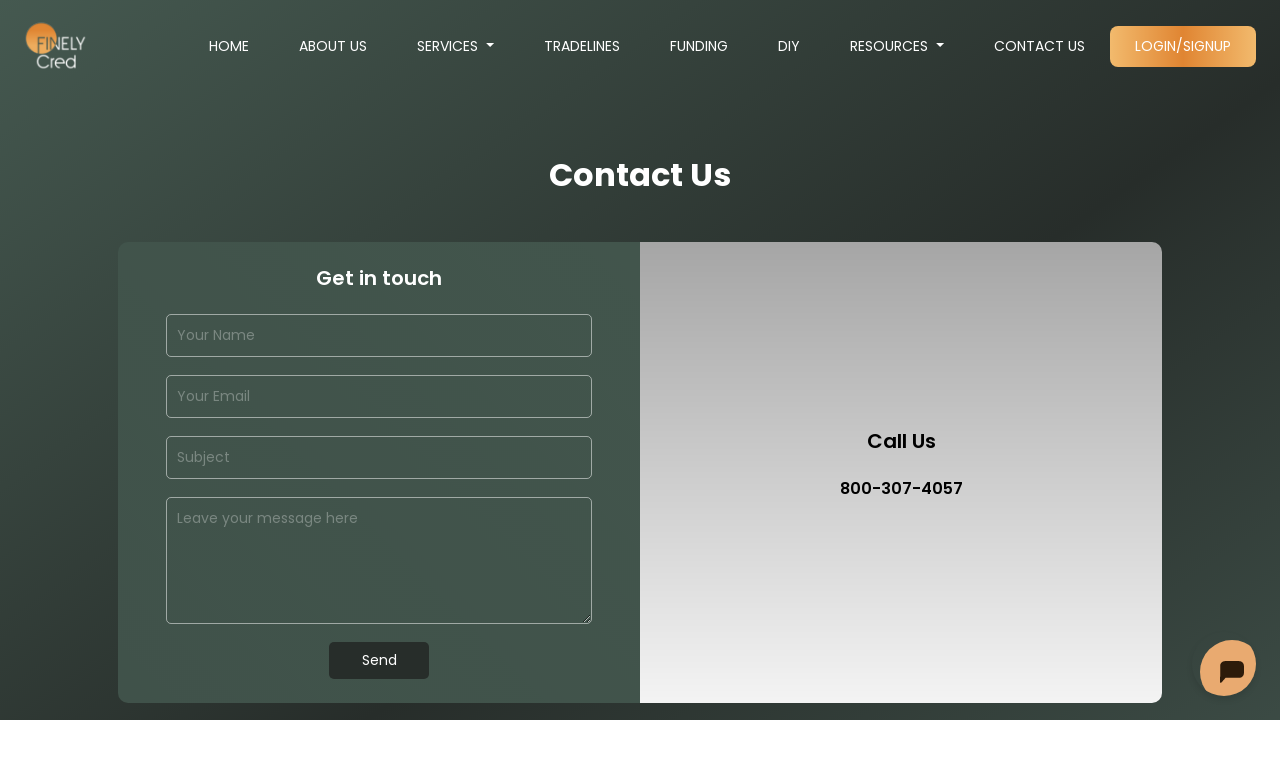

--- FILE ---
content_type: text/html; charset=UTF-8
request_url: http://finelycred.com/contact-us
body_size: 3539
content:
<!DOCTYPE html>
<html>

<head>
    <title>    Finelycred: Contact Us
</title>

    <!-- Favicon -->
    <link rel="apple-touch-icon" sizes="120x120" href="http://finelycred.com/theme/assets/img/favicon/apple-touch-icon.png">
<link rel="icon" type="image/png" sizes="32x32" href="http://finelycred.com/theme/assets/img/favicon/favicon-32x32.png">
<link rel="icon" type="image/png" sizes="16x16" href="http://finelycred.com/theme/assets/img/favicon/favicon-16x16.png">
<link rel="manifest" href="http://finelycred.com/theme/assets/img/favicon/site.webmanifest">
<link rel="mask-icon" href="http://finelycred.com/theme/assets/img/favicon/safari-pinned-tab.svg" color="#5bbad5">
<meta name="msapplication-TileColor" content="#ffffff">
<meta name="theme-color" content="#ffffff">    <meta name="viewport" content="width=device-width, initial-scale=1.0">

    <!-- Google Web Fonts -->
    

    <!-- Icon Font Stylesheet -->
    


    <!-- lib css-->
    <link rel="stylesheet" type="text/css" href="http://finelycred.com/theme/assets/css/animate.css">

    <link rel="stylesheet" type="text/css" href="http://finelycred.com/theme/assets/css/animate.min.css">

    <link rel="stylesheet" type="text/css" href="http://finelycred.com/theme/assets/css/owl.carousel.min.css">

    <!--bootstrap min  css-->
    

    <!--custom css-->
    


    <!-- Bootstrap CDN -->
    <link href="https://cdn.jsdelivr.net/npm/bootstrap@5.3.3/dist/css/bootstrap.min.css" rel="stylesheet"
        integrity="sha384-QWTKZyjpPEjISv5WaRU9OFeRpok6YctnYmDr5pNlyT2bRjXh0JMhjY6hW+ALEwIH" crossorigin="anonymous">

    <!-- Main CSS -->
    <link rel="stylesheet" href="http://finelycred.com/theme/assets/css/style.css">
    <link rel="stylesheet" href="http://finelycred.com/theme/assets/css/responsive.css">
    <link rel="stylesheet" href="http://finelycred.com/theme/assets/css/elements/alert.css">

    
</head>

<body>
    <div class="main">
        <div class="container-xxl p-0">
            <!-- Spinner Start -->
<div id="spinner"
    class="show bg-white position-fixed translate-middle w-100 vh-100 top-50 start-50 d-flex align-items-center justify-content-center">
    <div class="spinner-grow text-primary" style="width: 3rem; height: 3rem;" role="status">
        <span class="sr-only">Loading...</span>
    </div>
</div>
<!-- Spinner End --><!-- Nav -->
<section class="wrap_nav bg_lightblue">
    <nav class="navbar navbar-expand-xl site_nav py-3">
        <div class="container-xxl px-lg-4">
            <a class="navbar-brand site_logo" href="http://finelycred.com"><img
                    src="http://finelycred.com/theme/assets/img/logo.svg" alt="FinelyCred Logo"></a>
            <button class="navbar-toggler border-0 shadow-none" type="button" data-bs-toggle="offcanvas"
                data-bs-target="#offcanvas">
                <svg width="28" xmlns="http://www.w3.org/2000/svg" fill="#fff" viewBox="0 0 24 24"
                    stroke-width="1.5" stroke="#fff">
                    <path stroke-linecap="round" stroke-linejoin="round"
                        d="M3.75 6.75h16.5M3.75 12h16.5m-16.5 5.25h16.5" />
                </svg>
            </button>
            <div class="offcanvas offcanvas-start" id="offcanvas">
                <div class="p-3 d-xl-none d-flex justify-content-end mb-5">
                    <button type="button" class="bg-transparent shadow-none border-0" data-bs-dismiss="offcanvas"
                        aria-label="Close">
                        <svg width="28" xmlns="http://www.w3.org/2000/svg" fill="#000" viewBox="0 0 24 24"
                            stroke-width="1.5" stroke="#000">
                            <path stroke-linecap="round" stroke-linejoin="round" d="M6 18 18 6M6 6l12 12" />
                        </svg>
                    </button>
                </div>
                <ul class="navbar-nav w-100 nav_ul justify-content-end">
                    <li class="nav-item">
                        <a href="http://finelycred.com"
                            class="nav-link ">Home</a>
                    </li>
                    <li class="nav-item">
                        <a href="http://finelycred.com/about"
                            class="nav-link ">About Us</a>
                    </li>
                    <li class="nav-item dropdown" id="servicesDropdown">
                        <a class="nav-link dropdown-toggle "
                            href="#" id="navbarDropdownMenuLink" data-toggle="dropdown" aria-haspopup="true"
                            aria-expanded="false">
                            Services
                        </a>
                        <ul class="dropdown-menu" aria-labelledby="navbarDropdownMenuLink">
                            <li class="dropdown-item"><a class="dropdown-item" href="http://finelycred.com/personal-credit">Personal
                                    Credit</a></li>
                            <li class="dropdown-item"><a class="dropdown-item" href="#">Business Credit</a></li>
                            <li class="dropdown-item"><a class="dropdown-item" href="#">Funding</a></li>
                        </ul>
                    </li>
                    
                    <li class="nav-item">
                        <a href="http://finelycred.com/tradeline-pricing"
                            class="nav-link ">Tradelines</a>
                    </li>
                    <li class="nav-item">
                        <a href="http://finelycred.com" class="nav-link">Funding</a>
                    </li>
                    <li class="nav-item">
                        <a href="http://finelycred.com/enlightments" class="nav-link">DIY</a>
                    </li>
                    <li class="nav-item dropdown" id="resourcesDropdown">
                        <a class="nav-link dropdown-toggle "
                            href="#" id="navbarDropdownMenuLink" data-toggle="dropdown" aria-haspopup="true"
                            aria-expanded="false">
                            Resources
                        </a>
                        <ul class="dropdown-menu" aria-labelledby="navbarDropdownMenuLink">
                            <li class="dropdown-item"><a class="dropdown-item" href="http://finelycred.com/books">e-Books</a></li>
                            
                            <li class="dropdown-item"><a class="dropdown-item" href="#">Videos</a></li>
                        </ul>
                    </li>
                    
                    <li class="nav-item active">
                        <a href="http://finelycred.com/contact-us" class="nav-link">Contact
                            Us</a>
                    </li>
                    <li class="nav-item">
                        <a href="http://finelycred.com/login" class="nav-link active">Login/Signup</a>
                    </li>
                </ul>
            </div>
        </div>
    </nav>
</section>
<section class="py-2">
    <div class="container-lg px-sm-5 px-4">
            </div>
</section>

                <section class="py-5" id="contact-us">
    <div class="container-lg px-sm-5 px-4">
        <h2 class="fw-bold text-white text-center mb-5">Contact Us</h2>
        
        <form class="row contact_us_form mx-0 g-0" action="http://finelycred.com/contact-us" method="POST">
            <input type="hidden" name="_token" value="d7TYpgwbqcuADqE0tdqiBX6svtaqhwognVcHTCSm">            <div class="col-md-6 left text-white py-4">
                <div class="px-sm-5 px-4">
                    <h5 class="text-center fw-semibold br_md_none mb-4">Get in touch</h5>
                    <div class="contact_form">
                        <input type="text" placeholder="Your Name" name="name" required>
                        <input type="email" placeholder="Your Email" name="email" required>
                        <input type="text" placeholder="Subject" name="subject">
                        <textarea name="message" id="" rows="5" placeholder="Leave your message here"></textarea>
                        <button type="submit">Send</button>
                    </div>
                </div>
            </div>
            <div class="col-md-6 right text-black text-center d-flex flex-column align-items-center justify-content-center py-5 px-4">
                <h5 class="text-center fw-semibold br_md_none mb-4">Call Us</h5>
                <p class="lh-base fw-semibold">800-307-4057</p>
            </div>
        </form>
    </div>
</section>        </div>
        <!-- Footer Start -->

<!-- Footer End -->

<!-- Footer -->
<footer class="pt-5 pb-4 footer">
    <div class="container-lg px-sm-5 px-4">
        <div class="row mb-5 flwx-wrap">
            <div class="col-xl-3 mb-xl-0 mb-5">
                <img src="http://finelycred.com/theme/assets/img/logo.svg" alt="">
            </div>
            <div class="col full mb-md-0 mb-5">
                <ul class="footer_links">
                    <li>
                        <a href="http://finelycred.com/about">About Us</a>
                    </li>
                    <li>
                        <a href="http://finelycred.com">Contact Us</a>
                    </li>
                    <li>
                        <a href="http://finelycred.com">Resources</a>
                    </li>
                    <li>
                        <a href="http://finelycred.com/privacy-policy">Private Policy</a>
                    </li>
                    <li>
                        <a href="http://finelycred.com/terms-&amp;-conditions">Terms & Conditions</a>
                    </li>
                    <li>
                        <a href="http://finelycred.com/faqs">FAQS</a>
                    </li>
                </ul>
            </div>
            <div class="col full mb-md-0 mb-5">
                <ul class="footer_links">
                    <!--<li>
                        <a href="tel:+3473770346"><img class="me-3" src="http://finelycred.com/theme/assets/img/ringer-volume.svg"
                                alt="">
                            (347)-377-0346</a>
                    </li>
                    <li>
                        <a href="tel:+18009790608"><img class="me-3" src="http://finelycred.com/theme/assets/img/ringer-volume.svg"
                                alt="">
                            (1800)-979-0608</a>
                    </li>-->

                    <li>
                        <a href="tel:+1800-307-4057"><img class="me-3" src="http://finelycred.com/theme/assets/img/ringer-volume.svg"
                                alt="">
                            800-307-4057</a>
                    </li>

                    <li>
                        <a href="mailto:info@finelycred.com"><img class="me-3" src="http://finelycred.com/theme/assets/img/near-me.svg"
                                alt="">
                            info@finelycred.com</a>
                    </li>
                    <li>
                        <p class="mb-0 d-flex align-items-start"><img class="me-3"
                                src="http://finelycred.com/theme/assets/img/place-marker.svg" alt=""> <span>224 W 35th St Ste 500
                                #1035, New York, NY 10001</span></p>
                    </li>
                </ul>
            </div>
            <div class="col-xl-4 col-md-5">
                <div class="ps-md-4">
                    <h6 class="text-white fw-bold mb-2">Get in Touch</h6>
                    <ul class="footer_links flex-row mb-4 pb-2">
                        <li class="me-2">
                            <a href="#"><img src="http://finelycred.com/theme/assets/img/facebook.png" alt=""></a>
                        </li>
                        <li class="me-2">
                            <a href="#"><img src="http://finelycred.com/theme/assets/img/instagram.png" alt=""></a>
                        </li>
                        <li>
                            <a href="#"><img src="http://finelycred.com/theme/assets/img/linkedin.png" alt=""></a>
                        </li>
                    </ul>
                    <h6 class="text-white fw-bold mb-3">Signup for our latest updates</h6>
                    <form action="" class="subscribe_form">
                        <input type="email" placeholder="Enter your email">
                        <button type="submit">Subscribe</button>
                    </form>
                </div>
            </div>
        </div>
        <p class="fs_14 text-center text-white fw-light mb-0">© finelycred.com All Rights Reserved 2026</p>
    </div>
</footer>


<!-- Back to Top -->
<a href="#" style="color:white" class="btn btn-lg btn-lg-square back-to-top pt-2">
    <svg width="24" height="24" viewBox="0 0 24 24" fill="none" xmlns="http://www.w3.org/2000/svg">
        <path d="M12 20L12 4M12 4L18 10M12 4L6 10" stroke="#fff" stroke-width="1.5" stroke-linecap="round"
            stroke-linejoin="round" />
    </svg>

</a>
    </div>

    <script src="https://cdn.botpress.cloud/webchat/v2.2/inject.js"></script>
    <script src="https://files.bpcontent.cloud/2024/10/03/00/20241003001311-AXI0W5FV.js"></script>
</body>
<script src="https://code.jquery.com/jquery-3.5.1.min.js"></script>

<!-- BOOTSTRAP JS -->
<script src="https://cdn.jsdelivr.net/npm/bootstrap@5.3.1/dist/js/bootstrap.bundle.min.js"
    integrity="sha384-HwwvtgBNo3bZJJLYd8oVXjrBZt8cqVSpeBNS5n7C8IVInixGAoxmnlMuBnhbgrkm" crossorigin="anonymous">
</script>
<script src="https://maxcdn.bootstrapcdn.com/bootstrap/4.5.2/js/bootstrap.min.js"></script>

<script src="http://finelycred.com/theme/assets/js/landingpage/wow.min.js"></script>

<script src="http://finelycred.com/theme/assets/js/landingpage/easing.min.js"></script>

<script src="http://finelycred.com/theme/assets/js/landingpage/waypoints.min.js"></script>

<script src="http://finelycred.com/theme/assets/js/landingpage/counterup.min.js"></script>


<script src="http://finelycred.com/theme/assets/js/landingpage/owl.carousel.min.js"></script>

<script src="http://finelycred.com/theme/assets/js/landingpage/main.js"></script>

    <script>
        try {
            $(document).ready(function() {
                // Close dropdowns on mouseleave
                $('.navbar .dropdown').on('mouseleave', function() {
                    var $this = $(this).find('.dropdown-menu');
                    $this.stop().fadeOut('fast'); // Use stop() to prevent animation queue buildup
                });
    
                // Open dropdowns on mouseenter
                $('.navbar .dropdown').on('mouseenter', function(e) {
                    var $this = $(this).find('.dropdown-menu');
                    $this.stop().fadeIn('fast'); // Use stop() to prevent animation queue buildup
                });
    
                // Close dropdowns on click outside
                $(document).on('click', function(e) {
                    if (!$(e.target).closest('.navbar .dropdown').length) {
                        $('.navbar .dropdown .dropdown-menu').fadeOut('fast');
                    }
                });
            });
        } catch (error) {
            
        }
    </script>
</html>


--- FILE ---
content_type: text/css
request_url: http://finelycred.com/theme/assets/css/style.css
body_size: 3843
content:
/* Font Family Poppins */
@import url('https://fonts.googleapis.com/css2?family=Poppins:ital,wght@0,100;0,200;0,300;0,400;0,500;0,600;0,700;0,800;0,900;1,100;1,200;1,300;1,400;1,500;1,600;1,700;1,800;1,900&display=swap');

* {
    margin: 0;
    padding: 0;
    box-sizing: border-box;
}

:root {
    --orange: #FF914D;
    --transition_3s: all .3s ease-in-out;
    --btn1: #262B47;
    --btn2: #262B47;
    --bs-nav-link-hover-color:  #FF914D;
}

body {
    font-family: "Poppins", sans-serif;
}

.main {
    background: linear-gradient(145deg, #455950, #272D2A, #465A52);
}

/* Utilities */
.fs_18 {
    font-size: 18px;
}

.fs_14 {
    font-size: 14px;
}

.fw_500 {
    font-weight: 500;
}

.txt_orange {
    color: var(--orange);
}

.txt_orange2 {
    color: #FF8B00;
}

.btn_style {
    display: inline-block;
    text-decoration: none;
    padding: 9px 18px;
    min-width: 100px;
    text-align: center;
    border-radius: 7px;
    -webkit-border-radius: 7px;
    -moz-border-radius: 7px;
    -ms-border-radius: 7px;
    -o-border-radius: 7px;
    transition: var(--transition_3s);
    -webkit-transition: var(--transition_3s);
    -moz-transition: var(--transition_3s);
    -ms-transition: var(--transition_3s);
    -o-transition: var(--transition_3s);
}

.btn_orange {
    background: linear-gradient(90deg, #F2BA6D, #E08532, #F2BA6D);
    color: var(--bs-white);
}

.btn_orange:hover {
    box-shadow: inset 0 0 100px 4px var(--orange);
}

.btn_dark_green {
    background: linear-gradient(90deg, #42554C, #40524A);
}

.btn_dark_green:hover {
    box-shadow: inset 0 0 100px 4px var(--bs-black);
}

.btn_black {
    background: var(--bs-black);
    border: 1px solid transparent;
    color: var(--bs-white);
    font-size: 14px;
}

.btn_black:hover {
    border-color: var(--bs-black);
    background: transparent;
    color: var(--bs-black);
}
.btn_red {
    background: #dc1919;
    border: 1px solid transparent;
    color: var(--bs-white);
    font-size: 14px;
}

.btn_red:hover {
    border-color: var(--bs-black);
    background: transparent;
    color: var(--bs-black);
}

/* site_nav */
.wrap_nav {
    height: 92px;
}

.site_nav {
    border-bottom: 1px solid transparent;
    transition: var(--transition_3s);
    -webkit-transition: var(--transition_3s);
    -moz-transition: var(--transition_3s);
    -ms-transition: var(--transition_3s);
    -o-transition: var(--transition_3s);
    z-index: 88;
}

.site_nav.active {
    background-color: #455950;
    position: fixed;
    top: 0;
    left: 0;
    width: 100%;
    padding-top: .5rem !important;
    padding-bottom: .5rem !important;
    border-color: #ffffff2c;
}

.site_logo img {
    max-height: 50px;
}

.nav_ul {
    gap: 10px;
}

.nav_ul li a {
    display: block;
    color: var(--bs-white);
    font-size: 14px;
    font-weight: 400;
    text-transform: uppercase;
    padding: 10px 25px !important;
    border-radius: 8px;
    -webkit-border-radius: 8px;
    -moz-border-radius: 8px;
    -ms-border-radius: 8px;
    -o-border-radius: 8px;
}

.nav_ul li a:hover {
    display: block;
    color: var(--orange);
}

.nav_ul li a.active {
    color: var(--bs-white) !important;
    background: linear-gradient(90deg, #F2BA6D, #E08532, #F2BA6D);
}

/* Home */
.service_box {
    height: 100%;
    color: var(--bs-white);
    background: linear-gradient(45deg, #272E2B, #272E2B);
    box-shadow: 2px 2px 4px rgba(0, 0, 0, .5);
    border-radius: 10px;
    -webkit-border-radius: 10px;
    -moz-border-radius: 10px;
    -ms-border-radius: 10px;
    -o-border-radius: 10px;
}

.service_box img {
    margin-top: -30px;
}

.resource_box {
    color: var(--bs-white);
    background: linear-gradient(45deg, #40524A, #42554C);
    box-shadow: 2px 2px 4px rgba(0, 0, 0, .5);
    border-radius: 10px;
    -webkit-border-radius: 10px;
    -moz-border-radius: 10px;
    -ms-border-radius: 10px;
    -o-border-radius: 10px;
}

.resource_box .resource_img {
    margin-top: -10%;
}

.advanced_business_credit {
    background: linear-gradient(rgba(0, 0, 0, .3), rgba(0, 0, 0, .3)), url('../img/buildings.jpg') no-repeat;
    border-radius: 10px;
    -webkit-border-radius: 10px;
    -moz-border-radius: 10px;
    -ms-border-radius: 10px;
    -o-border-radius: 10px;
}

.advanced_business_credit_img {
    width: 40%;
    max-width: 400px;
    margin-top: -120px;
}

.review_box {
    border: 1px solid rgba(255, 255, 255, .3);
    border-radius: 10px;
    -webkit-border-radius: 10px;
    -moz-border-radius: 10px;
    -ms-border-radius: 10px;
    -o-border-radius: 10px;
}

.credit_card_shadow {
    box-shadow: 4px 4px 8px rgba(0, 0, 0, .5);
    border-radius: 6%;
    -webkit-border-radius: 6%;
    -moz-border-radius: 6%;
    -ms-border-radius: 6%;
    -o-border-radius: 6%;
}

/* Service */
.contact_us_form {
    overflow: hidden;
    border-radius: 10px;
    -webkit-border-radius: 10px;
    -moz-border-radius: 10px;
    -ms-border-radius: 10px;
    -o-border-radius: 10px;
}

.contact_us_form .left {
    background: linear-gradient(45deg, #40524A, #42554C);
}

.contact_us_form .right {
    background: linear-gradient(#A6A6A6, #F4F4F4);
}

.contact_form {
    display: flex;
    flex-direction: column;
    align-items: center;
}

.contact_form input,
.contact_form textarea {
    font-size: 14px;
    width: 100%;
    margin-bottom: 18px;
    padding: 10px;
    outline: none;
    background: transparent;
    color: var(--bs-white);
    border: 1px solid rgba(255, 255, 255, .5);
    border-radius: 5px;
    -webkit-border-radius: 5px;
    -moz-border-radius: 5px;
    -ms-border-radius: 5px;
    -o-border-radius: 5px;
    transition: var(--transition_3s);
    -webkit-transition: var(--transition_3s);
    -moz-transition: var(--transition_3s);
    -ms-transition: var(--transition_3s);
    -o-transition: var(--transition_3s);
}

.contact_form input::placeholder,
.contact_form textarea::placeholder {
    color: rgba(255, 255, 255, .3);
}

.contact_form input:focus,
.contact_form textarea:focus {
    border-color: var(--orange);
}

.contact_form button {
    font-size: 14px;
    min-width: 100px;
    text-align: center;
    padding: 8px 25px;
    background: #272D2A;
    color: var(--bs-white);
    outline: none;
    border: none;
    border-radius: 5px;
    -webkit-border-radius: 5px;
    -moz-border-radius: 5px;
    -ms-border-radius: 5px;
    -o-border-radius: 5px;
    transition: var(--transition_3s);
    -webkit-transition: var(--transition_3s);
    -moz-transition: var(--transition_3s);
    -ms-transition: var(--transition_3s);
    -o-transition: var(--transition_3s);
}

.contact_form button:hover {
    background: var(--orange);
}

/* Tradelines */
.credit_card_shadow_2 {
    filter: drop-shadow(2px 8px 8px #000000);
    -webkit-filter: drop-shadow(2px 8px 8px #000000);
}

#table_list_banks {
    color: var(--bs-white);
}

.dt-layout-row.dt-layout-table {
    overflow: auto;
}

.wrap_table_list_bank {
    font-size: 12px;
    color: var(--bs-white);
    background: linear-gradient(45deg, #40524A, #40524A);
    box-shadow: 2px 2px 4px rgba(0, 0, 0, .5);
    border-radius: 10px;
    -webkit-border-radius: 10px;
    -moz-border-radius: 10px;
    -ms-border-radius: 10px;
    -o-border-radius: 10px;
}

#table_list_banks {
    border: 1px solid var(--bs-white);
}

#table_list_banks td:first-child {
    min-width: 180px;
}

#table_list_banks_wrapper .dt-length::before {
    content: 'Show';
    display: inline-block;
}

#table_list_banks_wrapper .dt-length select {
    margin: 0 5px;
}

#table_list_banks_wrapper td {
    text-align: start;
}

#table_list_banks_wrapper th:not(:last-child),
#table_list_banks_wrapper td:not(:last-child) {
    border-right: 1px solid var(--bs-white);
}

#table_list_banks_wrapper th {
    background: #F1CFA6;
}

#table_list_banks_wrapper th,
#table_list_banks_wrapper td {
    border-bottom: 1px solid var(--bs-white) !important;
}

#table_list_banks_wrapper .dt-paging-button.first,
#table_list_banks_wrapper .dt-paging-button.last {
    display: none;
}

.dt-paging-button.previous,
.dt-paging-button.next,
.dt-paging-button.previous:hover,
.dt-paging-button.next:hover {
    display: none;
    background: none !important;
    padding: 0 !important;
    border: none !important;
    outline: none !important;
    box-shadow: none !important;
}

.dt-paging-button.previous::after {
    background: #40524A;
    padding: 8px 16px;
    content: "Previous";
    display: inline-block;
    color: var(--bs-white) !important;
    transform: translateX(-5px);
    -webkit-transform: translateX(-5px);
    -moz-transform: translateX(-5px);
    -ms-transform: translateX(-5px);
    -o-transform: translateX(-5px);
    border-radius: 5px;
    -webkit-border-radius: 5px;
    -moz-border-radius: 5px;
    -ms-border-radius: 5px;
    -o-border-radius: 5px;
    transition: var(--transition_3s);
    -webkit-transition: var(--transition_3s);
    -moz-transition: var(--transition_3s);
    -ms-transition: var(--transition_3s);
    -o-transition: var(--transition_3s);
}

.dt-paging-button.next::after {
    background: #40524A;
    padding: 10px 20px;
    content: "Next";
    display: inline-block;
    color: var(--bs-white) !important;
    border-radius: 5px;
    -webkit-border-radius: 5px;
    -moz-border-radius: 5px;
    -ms-border-radius: 5px;
    -o-border-radius: 5px;
    transform: translateX(-5px);
    -webkit-transform: translateX(-5px);
    -moz-transform: translateX(-5px);
    -ms-transform: translateX(-5px);
    -o-transform: translateX(-5px);
    transition: var(--transition_3s);
    -webkit-transition: var(--transition_3s);
    -moz-transition: var(--transition_3s);
    -ms-transition: var(--transition_3s);
    -o-transition: var(--transition_3s);
}

/* Footer */
.footer_links {
    margin: 0;
    padding: 0;
    list-style: none;
    display: flex;
    flex-direction: column;
    gap: 5px;
}

.footer_links li a,
.footer_links li p {
    font-weight: 400;
    font-size: 14px;
    text-decoration: none;
    color: var(--bs-white);
    transition: var(--transition_3s);
    -webkit-transition: var(--transition_3s);
    -moz-transition: var(--transition_3s);
    -ms-transition: var(--transition_3s);
    -o-transition: var(--transition_3s);
}

.footer_links li a:hover {
    color: var(--orange);
}

.subscribe_form {
    display: flex;
    border: 1px solid rgba(255, 255, 255, .3);
    padding: 4px;
    border-radius: 5px;
    -webkit-border-radius: 5px;
    -moz-border-radius: 5px;
    -ms-border-radius: 5px;
    -o-border-radius: 5px;
}

.subscribe_form input {
    color: var(--bs-white);
    font-size: 13px;
    width: 100%;
    padding: 9px;
    background: transparent;
    border: none;
    outline: none;
}

.subscribe_form input::placeholder {
    color: rgba(255, 255, 255, .5);
}

.subscribe_form button {
    font-size: 13px;
    padding: 9px;
    background: #272E2B;
    color: var(--bs-white);
    border: none;
    outline: none;
    border-radius: 5px;
    transition: var(--transition_3s);
    -webkit-transition: var(--transition_3s);
    -moz-transition: var(--transition_3s);
    -ms-transition: var(--transition_3s);
    -o-transition: var(--transition_3s);
    -webkit-border-radius: 5px;
    -moz-border-radius: 5px;
    -ms-border-radius: 5px;
    -o-border-radius: 5px;
}

/* SERVICES- Credit Restore */
.credit_pricing_table {
    border-radius: 10px;
    -webkit-border-radius: 10px;
    -moz-border-radius: 10px;
    -ms-border-radius: 10px;
    -o-border-radius: 10px;
    height: 100%;
    display: flex;
    flex-direction: column;
    box-shadow: 2px 2px 4px 0 rgba(0, 0, 0, 0.5);
}

.credit_pricing_table.white_table {
    background: linear-gradient(200deg, #F5F5F5, #A6A6A6);
}

.credit_pricing_table.dark_table {
    background: linear-gradient(200deg, #2E3732, #2D3F37);
    color: var(--bs-white);
}

.credit_pricing_table.gold_table {
    background: linear-gradient(200deg, #E08633, #F0B365, #E08633);
    color: var(--bs-white);
}

.credit_pricing_table.gray_table {
    background: linear-gradient(200deg, #40524A, #42554C);
    color: var(--bs-white);
}

.credit_pricing_table .cp_header {
    display: flex;
    align-items: center;
    gap: 10px;
}

.credit_pricing_table.white_table .cp_header,
.credit_pricing_table.gold_table .cp_header {
    border-bottom: 1px solid #515151;
}

.credit_pricing_table.dark_table .cp_header {
    border-bottom: 1px solid #A6A6A6;
}


.credit_pricing_table .pricing_table_list {
    font-size: 14px;
}

.credit_pricing_table .pricing_table_list li:not(:last-child) {
    margin-bottom: 10px;
}

.credit_pricing_table .cp_footer {
    display: flex;
    align-items: center;
    justify-content: space-between;
    color: var(--bs-black);
}

.credit_pricing_table .cp_footer h3 {
    font-weight: bold;
}

.credit_pricing_table.white_table .cp_footer,
.credit_pricing_table.gold_table .cp_footer {
    border-top: 1px solid #515151;
}

.credit_pricing_table.dark_table .cp_footer,
.credit_pricing_table.gray_table .cp_footer {
    border-top: 1px solid #A6A6A6;
    color: var(--bs-white);
}


/* Services- Tab Navs */
.tabs_wrapper .nav-item .nav-link {
    width: 100%;
    background: linear-gradient(200deg, #F5F5F5, #A6A6A6);
    padding: 10px 8px;
    padding-right: 13px;
    margin-bottom: 15px;
    color: var(--bs-black);
}

.tabs_wrapper .nav-item .nav-link .tab_inner_btn {
    display: flex;
    align-items: center;
}

.tabs_wrapper .nav-item .nav-link.active {
    background: linear-gradient(200deg, #f0f0f0, #F5F5F5) !important;
    color: var(--bs-black);
    margin-bottom: 0 !important;
    height: 100%;
    align-items: flex-start;
    border-bottom-left-radius: 0;
    border-bottom-right-radius: 0;
    padding-bottom: 0;
}

.tabs_wrapper .nav-pills>.nav-item:first-child .nav-link.active {
    background: linear-gradient(200deg, #F5F5F5, #D0D0D0) !important;
}

.tabs_wrapper .nav-pills>.nav-item:nth-child(2) .nav-link.active {
    background: linear-gradient(200deg, #F5F5F5, #D5D5D5) !important;
}

.tabs_wrapper .nav-pills>.nav-item:nth-child(3) .nav-link.active {
    background: linear-gradient(200deg, #F5F5F5, #E0E0E0) !important;
}

.tabs_wrapper .nav-pills>.nav-item:nth-child(4) .nav-link.active {
    background: linear-gradient(200deg, #F5F5F5, #EAEAEA) !important;
}

.tabs_wrapper .nav-item .nav-link.active p.hidden_active,
.tabs_wrapper .nav-item .nav-link .tab_hidden_active {
    display: none;
}

.tabs_wrapper .nav-item .nav-link.active .tab_hidden_active {
    margin-top: 10px;
    margin-bottom: -10px;
    display: block;
    font-weight: bold;
    font-size: 14px;
    text-align: left;
    padding-left: 10px;
}

.tabs_wrapper .tab-pane.active.show:first-child>.credit_pricing_table {
    border-top-left-radius: 0 !important;
}

.tabs_wrapper .tab-pane.active.show:last-child>.credit_pricing_table {
    border-top-right-radius: 0 !important;
}


/* Tradelines- Rent Reporting */
.rent_reporting {
    width: 100%;
    min-height: 420px;
    position: relative;
    border-radius: 10px;
    overflow: hidden;
    box-shadow: 2px 2px 4px 0 rgba(0, 0, 0, 0.5);
}

.rent_reporting::before {
    content: "";
    width: 100%;
    height: 100%;
    background: linear-gradient(to bottom, rgb(64 82 74 / 0%), #40524A);
    position: absolute;
    top: 0;
    left: 0;
    z-index: 2;
}

.rent_reporting img {
    width: 100%;
    height: 100%;
    object-fit: cover;
    object-position: center;
    position: absolute;
    top: 0;
    left: 0;
    z-index: 1;
}

.rent_reporting .rent_reporting_text {
    position: absolute;
    bottom: 25px;
    left: 50%;
    transform: translate(-50%);
    -webkit-transform: translate(-50%);
    -moz-transform: translate(-50%);
    -ms-transform: translate(-50%);
    -o-transform: translate(-50%);
    text-align: center;
    color: var(--bs-white);
    z-index: 3;
    width: 100%;
}

.mt_m1 {
    margin-top: -30px;
    position: relative;
    z-index: 3;
}

.rent_choose_btn {
    background: linear-gradient(200deg, #F5F5F5, #A6A6A6);
    padding: 8px 15px;
    border-radius: 5px;
    display: flex;
    align-items: center;
    justify-content: center;
    width: fit-content;
    margin: auto;
    gap: 10px;
    font-weight: 500;
    cursor: pointer;
}

.rent_choose_btn .inp_circle {
    width: 12px;
    height: 12px;
    border: 1px solid;
    border-radius: 50%;
    position: relative;
}

.rent_choose_btn input {
    display: none;
}

.rent_choose_btn .inp_circle::after {
    content: "";
    position: absolute;
    top: 50%;
    left: 50%;
    transform: translate(-50%, -50%);
    width: 6px;
    height: 6px;
    background: transparent;
    border-radius: 50%;
}

.rent_choose_btn input:checked+.inp_circle::after {
    background: #2d3933;
}

#planModelImage{
    width: 100%;
    object-fit: cover;
}
.see-payment-plan{
    cursor: pointer;
    margin-left: auto;
    color: var(--orange);
}
.see-payment-plan.white{
    cursor: pointer;
    margin-left: auto;
    color: #ffffff;
}
.plan-icon{
    width: 20px;
    margin-top: -8px;
}
.fs_12{
    font-size: 12px;
}
.tabs_wrapper .nav-pills>.nav-item .nav-link.active{
    padding-bottom: 20px;
}
/**
*-----Import CSS-----
*/
.btn-square {
    width: 38px;
    height: 38px;
}

.btn-sm-square {
    width: 32px;
    height: 32px;
}

.btn-lg-square {
    width: 48px;
    height: 48px;
}

.btn-square,
.btn-sm-square,
.btn-lg-square {
    padding: 0;
    display: flex;
    align-items: center;
    justify-content: center;
    font-weight: normal;
    border-radius: 50px;
}

.back-to-top {
    position: fixed;
    display: none;
    right: 45px;
    bottom: 45px;
    z-index: 99;
    border: none;
    background: linear-gradient(to bottom right, var(--btn1), var(--btn1));
}

#spinner {
    opacity: 0;
    visibility: hidden;
    transition: opacity .5s ease-out, visibility 0s linear .5s;
    z-index: 99999;
}

#spinner.show {
    transition: opacity .5s ease-out, visibility 0s linear 0s;
    visibility: visible;
    opacity: 1;
}

div#load_screen {
    background: #ecefff;
    opacity: 1;
    position: fixed;
    z-index: 999999;
    top: 0px;
    bottom: 0;
    left: 0;
    right: 0;
    width: 100%;
}

div#load_screen .loader {
    display: flex;
    justify-content: center;
    height: 100vh;
}

div#load_screen .loader-content {
    right: 0;
    align-self: center;
}

.spinner-grow {
    color: #304aca;
}

.spinner-grow {
    position: relative;
    display: inline-block;
    width: 2rem;
    height: 2rem;
    overflow: hidden;
    text-indent: -999em;
    background-color: currentColor;
    border-radius: 50%;
    -webkit-animation-name: spinner-grow;
    animation-name: spinner-grow;
    -webkit-animation-duration: .75s;
    animation-duration: .75s;
    -webkit-animation-timing-function: linear;
    animation-timing-function: linear;
    -webkit-animation-iteration-count: infinite;
    animation-iteration-count: infinite;
}

.loader-lg {
    width: 2.5rem;
    height: 2.5rem;
    border-width: 0.35em;
}

.loader-sm {
    width: 1.5rem;
    height: 1.5rem;
    border-width: 0.15em;
}
.ads-container{
    display: flex;
}
.ads-thumbnail, #videoPlayer{
    width: 70%;
    margin: auto;
    cursor: pointer;
    transition: transform 0.3s ease;
}
.ads-thumbnail:hover {
    transform: scale(1.1);
}
#videoPlayer{
    width: 100%;
}
.modal-header .close{
    padding: 1rem;
    margin: -1rem -1rem -1rem auto;
    background-color: transparent;
    border: 0;
    -webkit-appearance: none;
}
#emailError{
    padding-left: 15px;
}
#surveyFeedback{
    padding-bottom: 10px;
}
#surveyFeedback.success{
    color: green;
}
#surveyFeedback.error{
    color: #dc1919;
}
@media (max-width: 786px) {
    .ads-thumbnail, #videoPlayer{
        width: 100%;
        height: 300px;
        object-fit: contain;
        margin-top: 20px;
    }
}
@media (min-width: 786px) {
    .navbar-expand-xl .navbar-nav .dropdown-menu{
        background: #455950;
    }
    .nav-link:focus, .nav-link:hover{
        color:  #FF914D !important;
    }
    .nav_ul li.dropdown-item:hover, .nav_ul li a.dropdown-item:hover{
        color: #ffffff;
        background: linear-gradient(90deg, #F2BA6D, #E08532, #F2BA6D);
    }
    .nav_ul li a.dropdown-item:hover{
        color: #ffffff;
    }
}

--- FILE ---
content_type: text/css
request_url: http://finelycred.com/theme/assets/css/responsive.css
body_size: 607
content:
@media(max-width: 1199px){
    /* nav */
    .nav_ul{
        padding: 0 20px;
    }
    .nav_ul,
    .nav_ul li,
    .nav_ul li a{
        width: 100%;
        text-align: center;
    }
    .nav_ul li a{
        color: var(--bs-black);
    }
    .nav_ul li{
        margin-bottom: 10px;
    }
}

@media(max-width: 991px) {
    .tabs_wrapper .nav-item .nav-link {
        margin-bottom: 0;
    }

    .tabs_wrapper .nav-item .nav-link.active {
        border-radius: 5px !important;
        -webkit-border-radius: 5px !important;
        -moz-border-radius: 5px !important;
        -ms-border-radius: 5px !important;
        -o-border-radius: 5px !important;
    }

    .tabs_wrapper .nav-item .nav-link .tab_inner_btn {
        display: block;
    }

    .tabs_wrapper .tab-pane.active.show:first-child > .credit_pricing_table {
        border-top-left-radius: 5px !important;
    }
    .tabs_wrapper .tab-pane.active.show:last-child > .credit_pricing_table {
        border-top-right-radius: 5px !important;
    }

    .pricing_table_2 {
        height: auto;
    }
    .mt_m1 {
        margin-top: 0;
    }
}

@media(max-width: 767px){
    .br_md_none > br{
        display: none !important;
    }
    /* Home */
    .resource_box .resource_img {
        margin-top: -11vw;
        margin-top: -11dvw;
    }
    .advanced_business_credit_img{
        width: 35%;
        margin-top: -100px;
    }

    /* other */
    .column_reverse_sm {
        flex-direction: column-reverse;
    }
    .tabs_wrapper .nav-item .nav-link .tab_inner_btn img {
        height: 20px;
    }
    .tabs_wrapper .nav-item .nav-link .tab_inner_btn h5 {
        font-size: 16px !important;
    }
    .tabs_wrapper .nav-item .nav-link.active .tab_hidden_active {
        font-size: 12px;
        text-align: center;
    }
}

@media(max-width: 576px){
    /* Home */
    .resource_box .resource_img {
        margin-top: -14vw;
        margin-top: -14dvw;
    }
}

@media(max-width: 480px){
    /* Footer */
    .footer .full{
        flex: none !important;
        width: 100% !important;
    }
}

--- FILE ---
content_type: text/css
request_url: http://finelycred.com/theme/assets/css/elements/alert.css
body_size: 1255
content:
/*
	===============================
			@Import	Function
	===============================
*/
/*
	===============================
			@Import	Mixins
	===============================
*/
/*      Alert       */
.alert {
  -webkit-border-radius: 5px;
  -moz-border-radius: 5px;
  border-radius: 5px;
  margin-bottom: 15px;
  padding: 0.9375rem;
}

.alert .btn {
  padding: 3px 12px;
  margin-right: 20px;
}

.alert .btn:hover {
  box-shadow: none;
}

.alert .alert-icon svg {
  vertical-align: middle;
  width: 33px;
  height: 33px;
}

.alert .close {
  color: #fff;
  opacity: 1;
  width: 18px;
}

/*Default Alerts*/
.alert-primary {
  color: #fff;
  background-color: #1b55e2;
  border-color: #1b55e2;
}

.alert-warning {
  color: #fff;
  background-color: #e2a03f;
  border-color: #e2a03f;
}

.alert-success {
  color: #fff;
  background-color: #8dbf42;
  border-color: #8dbf42;
}

.alert-info {
  color: #fff;
  background-color: #2196f3;
  border-color: #2196f3;
}

.alert-danger {
  color: #fff;
  background-color: #e7515a;
  border-color: #e7515a;
}

.alert-dark {
  color: #fff;
  background-color: #3b3f5c;
  border-color: #3b3f5c;
}

/*Outline Alerts*/
.alert-outline-primary {
  border-color: #1b55e2;
  border-radius: 5px;
}

.alert-outline-warning {
  border-color: #dea82a;
  border-radius: 5px;
}

.alert-outline-success {
  border-color: #8dbf42;
  border-radius: 5px;
}

.alert-outline-info {
  border-color: #009eda;
  border-radius: 5px;
}

.alert-outline-danger {
  border-color: #e7515a;
  border-radius: 5px;
}

.alert-outline-dark {
  border-color: #454656;
  border-radius: 5px;
}

.alert.alert-light .close {
  color: #0e1726;
}

.alert.solid-alert-3 .close,
.alert.solid-alert-4 .close {
  color: #000;
}

.hide-default {
  display: none;
}

/*      Light Alert         */
.alert-light-primary {
  color: #1b55e2;
  background-color: #c2d5ff;
  border-color: #1b55e2;
}

.alert-light-primary svg.close {
  color: #1b55e2;
}

.alert-light-warning {
  color: #e2a03f;
  background-color: #ffeccb;
  border-color: #e2a03f;
}

.alert-light-warning svg.close {
  color: #e2a03f;
}

.alert-light-success {
  color: #8dbf42;
  background-color: #e6ffbf;
  border-color: #8dbf42;
}

.alert-light-success svg.close {
  color: #8dbf42;
}

.alert-light-info {
  color: #2196f3;
  background-color: #bae7ff;
  border-color: #2196f3;
}

.alert-light-info svg.close {
  color: #2196f3;
}

.alert-light-danger {
  color: #e7515a;
  background-color: #ffe1e2;
  border-color: #e7515a;
}

.alert-light-danger svg.close {
  color: #e7515a;
}

.alert-light-dark {
  color: #3b3f5c;
  background-color: #acb0c3;
  border-color: #3b3f5c;
}

.alert-light-dark svg.close {
  color: #3b3f5c;
}

/*  Background Alerts      */
.alert-background {
  color: #fff;
  background: #fff url(../../img/ab-1.jpeg) no-repeat center center;
  background-size: cover;
  border: none;
}

/*  Gradient Alerts      */
.alert-gradient {
  color: #fff;
  border: none;
  background-size: cover;
  background-image: linear-gradient(135deg, #bc1a4e 0%, #004fe6 100%);
}

/* Custom Alerts */
/* Default */
.custom-alert-1 {
  background-color: #5c1ac3;
  border-color: #5c1ac3;
  border-radius: 5px;
  color: #fff;
}

.custom-alert-1 .alert-icon {
  margin-right: 25px;
}

.custom-alert-1 .media-body {
  display: flex;
  justify-content: space-between;
}

.custom-alert-1 .alert-text {
  margin-right: 10px;
}

.custom-alert-1 .alert-text strong,
.custom-alert-1 .alert-text span {
  vertical-align: sub;
}

/*  Alert with Icon */
.alert-icon-left {
  border-left: 64px solid;
}

.alert-icon-left svg:not(.close) {
  color: #fff;
  width: 4rem;
  left: -4rem;
  text-align: center;
  position: absolute;
  top: 50%;
  margin-top: -10px;
  font-size: 1.25rem;
  font-weight: 400;
  line-height: 1;
  -webkit-font-smoothing: antialiased;
  -moz-osx-font-smoothing: grayscale;
}

.alert-icon-right {
  border-right: 64px solid;
}

.alert-icon-right svg:not(.close) {
  color: #fff;
  width: 4rem;
  right: -4rem;
  text-align: center;
  position: absolute;
  top: 50%;
  margin-top: -10px;
  font-size: 1.25rem;
  font-weight: 400;
  line-height: 1;
  -webkit-font-smoothing: antialiased;
  -moz-osx-font-smoothing: grayscale;
}

.alert-icon-right i {
  float: left;
  margin-right: 7px;
}

.alert[class*=alert-arrow-]:before {
  content: '';
  display: inline-block;
  position: absolute;
  top: 50%;
  left: 0;
  border-left: 8px solid;
  border-top: 8px solid transparent;
  border-bottom: 8px solid transparent;
  border-left-color: inherit;
  margin-top: -8px;
}

.alert.alert-arrow-right:before {
  left: auto;
  right: 0;
  border-left: 0;
  border-right: 8px solid;
  border-right-color: inherit;
}
.alert .close{
  float: right;
  text-decoration: none;
}

@media (max-width: 575px) {
  .custom-alert-1 .media-body {
    display: block;
  }

  .alert .btn {
    margin-top: 8px;
  }
}

--- FILE ---
content_type: application/javascript
request_url: https://files.bpcontent.cloud/2024/10/03/00/20241003001311-AXI0W5FV.js
body_size: 1020
content:
window.botpress.init({
  "botId": "7ea0a453-b12a-4932-9d3b-f225f39f142f",
  "configuration": {
    "composerPlaceholder": "Chat with James",
    "botName": "FInely Cred Support",
    "botAvatar": "https://files.bpcontent.cloud/2024/10/03/00/20241003001720-KZBSQBKX.svg",
    "botDescription": "Hey there I am James customer support agent here to help!",
    "website": {
      "title": "https://finelycred.com/",
      "link": "https://finelycred.com/"
    },
    "email": {
      "title": " info@finelycred.com",
      "link": " info@finelycred.com"
    },
    "phone": {
      "title": "800-307-4057",
      "link": "800-307-4057"
    },
    "termsOfService": {
      "title": "https://finelycred.com/terms-&-conditions",
      "link": "https://finelycred.com/terms-&-conditions"
    },
    "privacyPolicy": {
      "title": "https://finelycred.com/privacy-policy",
      "link": "https://finelycred.com/privacy-policy"
    },
    "color": "#E08532",
    "variant": "solid",
    "themeMode": "dark",
    "fontFamily": "ibm",
    "radius": 4,
    "showPoweredBy": false,
    "additionalStylesheet": ""
  },
  "clientId": "95a0c7cd-bd1e-433f-8054-2e640cc0d8c1"
});

--- FILE ---
content_type: image/svg+xml
request_url: http://finelycred.com/theme/assets/img/place-marker.svg
body_size: 2867
content:
<svg width="22" height="22" viewBox="0 0 22 22" fill="none" xmlns="http://www.w3.org/2000/svg" xmlns:xlink="http://www.w3.org/1999/xlink">
<mask id="mask0_1_165" style="mask-type:alpha" maskUnits="userSpaceOnUse" x="0" y="0" width="22" height="22">
<rect width="22" height="22" fill="url(#pattern0_1_165)"/>
</mask>
<g mask="url(#mask0_1_165)">
<rect width="22" height="22" fill="white"/>
</g>
<defs>
<pattern id="pattern0_1_165" patternContentUnits="objectBoundingBox" width="1" height="1">
<use xlink:href="#image0_1_165" transform="scale(0.0111111)"/>
</pattern>
<image id="image0_1_165" width="90" height="90" xlink:href="[data-uri]"/>
</defs>
</svg>


--- FILE ---
content_type: image/svg+xml
request_url: http://finelycred.com/theme/assets/img/logo.svg
body_size: 10466
content:
<svg width="87" height="69" viewBox="0 0 87 69" fill="none" xmlns="http://www.w3.org/2000/svg" xmlns:xlink="http://www.w3.org/1999/xlink">
<mask id="mask0_2095_5" style="mask-type:alpha" maskUnits="userSpaceOnUse" x="0" y="0" width="87" height="69">
<rect width="87" height="69" fill="url(#pattern0_2095_5)"/>
</mask>
<g mask="url(#mask0_2095_5)">
<rect width="87" height="69" fill="white"/>
<circle cx="24" cy="24" r="22" fill="url(#paint0_linear_2095_5)"/>
</g>
<defs>
<pattern id="pattern0_2095_5" patternContentUnits="objectBoundingBox" width="1" height="1">
<use xlink:href="#image0_2095_5" transform="matrix(0.00719424 0 0 0.009071 0 -0.00344073)"/>
</pattern>
<linearGradient id="paint0_linear_2095_5" x1="24" y1="2" x2="24" y2="46" gradientUnits="userSpaceOnUse">
<stop offset="0.236" stop-color="#E08633"/>
<stop offset="0.711" stop-color="#EDAC5D"/>
</linearGradient>
<image id="image0_2095_5" width="139" height="111" xlink:href="[data-uri]"/>
</defs>
</svg>


--- FILE ---
content_type: image/svg+xml
request_url: http://finelycred.com/theme/assets/img/near-me.svg
body_size: 2283
content:
<svg width="22" height="22" viewBox="0 0 22 22" fill="none" xmlns="http://www.w3.org/2000/svg" xmlns:xlink="http://www.w3.org/1999/xlink">
<mask id="mask0_1_168" style="mask-type:alpha" maskUnits="userSpaceOnUse" x="0" y="0" width="22" height="22">
<rect width="22" height="22" fill="url(#pattern0_1_168)"/>
</mask>
<g mask="url(#mask0_1_168)">
<rect width="22" height="22" fill="white"/>
</g>
<defs>
<pattern id="pattern0_1_168" patternContentUnits="objectBoundingBox" width="1" height="1">
<use xlink:href="#image0_1_168" transform="scale(0.0111111)"/>
</pattern>
<image id="image0_1_168" width="90" height="90" xlink:href="[data-uri]"/>
</defs>
</svg>


--- FILE ---
content_type: image/svg+xml
request_url: http://finelycred.com/theme/assets/img/ringer-volume.svg
body_size: 2739
content:
<svg width="22" height="22" viewBox="0 0 22 22" fill="none" xmlns="http://www.w3.org/2000/svg" xmlns:xlink="http://www.w3.org/1999/xlink">
<mask id="mask0_1_171" style="mask-type:alpha" maskUnits="userSpaceOnUse" x="0" y="0" width="22" height="22">
<rect width="22" height="22" fill="url(#pattern0_1_171)"/>
</mask>
<g mask="url(#mask0_1_171)">
<rect width="22" height="22" fill="white"/>
</g>
<defs>
<pattern id="pattern0_1_171" patternContentUnits="objectBoundingBox" width="1" height="1">
<use xlink:href="#image0_1_171" transform="scale(0.0111111)"/>
</pattern>
<image id="image0_1_171" width="90" height="90" xlink:href="[data-uri]"/>
</defs>
</svg>


--- FILE ---
content_type: application/javascript
request_url: http://finelycred.com/theme/assets/js/landingpage/main.js
body_size: 978
content:
(function ($) {
    "use strict";

    // Spinner
    var spinner = function () {
        setTimeout(function () {
            if ($('#spinner').length > 0) {
                $('#spinner').removeClass('show');
            }
        }, 1);
    };
    spinner();
    
    
    // Initiate the wowjs
    new WOW().init();


    // Sticky Navbar
    $(window).scroll(function () {
        if ($(this).scrollTop() > 45) {
            $('.navbar').addClass('sticky-top shadow-sm');
        } else {
            $('.navbar').removeClass('sticky-top shadow-sm');
        }
        let site_nav = document.querySelector(".site_nav");
        if(window.scrollY >= 100){
            site_nav.classList.add("active");
        }else{
            site_nav.classList.remove("active");
        }
    });


    // Smooth scrolling on the navbar links
    $(".navbar-nav a").on('click', function (event) {
        if (this.hash !== "") {
            event.preventDefault();
            
            $('html, body').animate({
                scrollTop: $(this.hash).offset().top - 45
            }, 1500, 'easeInOutExpo');
            
            if ($(this).parents('.navbar-nav').length) {
                $('.navbar-nav .active').removeClass('active');
                $(this).closest('a').addClass('active');
            }
        }
    });
    
    
    // Back to top button
    $(window).scroll(function () {
        if ($(this).scrollTop() > 100) {
            $('.back-to-top').fadeIn('slow');
        } else {
            $('.back-to-top').fadeOut('slow');
        }
    });
    $('.back-to-top').click(function () {
        $('html, body').animate({scrollTop: 0}, 1500, 'easeInOutExpo');
        return false;
    });


    // Facts counter
    $('[data-toggle="counter-up"]').counterUp({
        delay: 10,
        time: 2000
    });


    // Screenshot carousel
    $(".screenshot-carousel").owlCarousel({
        autoplay: true,
        smartSpeed: 1000,
        loop: true,
        dots: true,
        items: 1
    });


    // Testimonials carousel
    $(".testimonial-carousel").owlCarousel({
        autoplay: true,
        smartSpeed: 1000,
        loop: true,
        center: true,
        dots: false,
        nav: true,
        navText : [
            '<i class="bi bi-chevron-left"></i>',
            '<i class="bi bi-chevron-right"></i>'
        ],
        responsive: {
            0:{
                items:1
            },
            768:{
                items:2
            },
            992:{
                items:3
            }
        }
    });
    // Add click event listener to close button with class 'close'
    $('.alert .close').click(function() {
        // Find the parent alert div and remove it from DOM
        $(this).closest('.alert').remove();
    });
})(jQuery);

